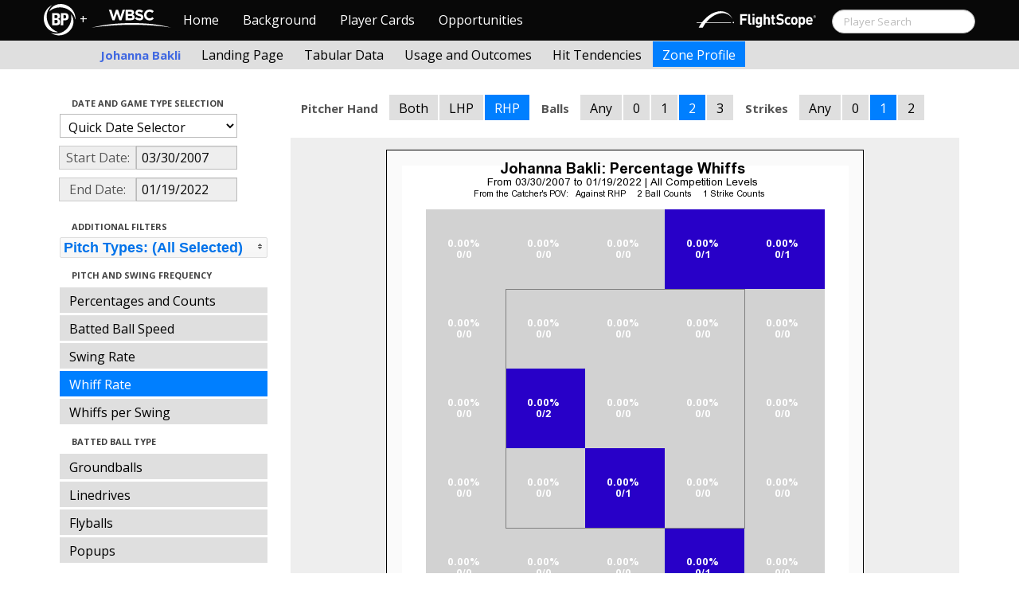

--- FILE ---
content_type: text/html; charset=UTF-8
request_url: http://wbwc.baseballprospectus.com/h_profile.php?player=F9D19357-497E-4E43-83F7-120E13CC9875&gFilt=&pFilt=FA%7CSI%7CFC%7CCU%7CSL%7CCS%7CKN%7CCH%7CFS%7CSB&time=game&minmax=ci&var=whiff&s_type=2&startDate=03/30/2007&endDate=01/19/2022&balls=2&strikes=1&b_hand=R
body_size: 20045
content:

<!doctype html>
<html>

  <head>
    <title>Women's Baseball</title>
    <meta name="viewport" content="width=device-width, initial-scale=1">
    <meta content="text/html; charset=UTF-8" http-equiv="Content-Type">
    <link rel="stylesheet" href="css/cosmo-min.test.css">
    <link rel="stylesheet" href="css/datepicker.css">
    <link rel="stylesheet" href="css/formbox_style.css">
	<link rel="stylesheet" type="text/css" href="css/jquery.multiselect.css" />
    <link rel="stylesheet" type="text/css" href="http://ajax.googleapis.com/ajax/libs/jqueryui/1.7.2/themes/flick/jquery-ui.css" />

    <script src="js/jquery-min.js"></script>
	<script type="text/javascript" src="http://ajax.googleapis.com/ajax/libs/jqueryui/1/jquery-ui.min.js"></script>
 	<script src="js/jquery.smooth-scroll.min.js"></script>
    <script src="js/bootstrap.min.js"></script>
    <script src="js/bootstrap-datepicker.js"></script>
    <script src="js/bootswatch.js"></script>
    <script src="js/formbox.js"></script>
	<script type="text/javascript" src="js/jquery.multiselect.js"></script>
    <script>
	 $(function() {
			$("#startDate").datepicker({
						 "startView": 'decade',
						 "autoclose": true,
						 "todayBtn": true,
					})
			.on('hide', function(ev){
				var x=ev.format();
				window.location = 'h_profile.php?player=F9D19357-497E-4E43-83F7-120E13CC9875&time=game&minmax=ci&var=whiff&s_type=2&endDate=01/19/2022&startDate=' + x.toString();
			});

			$("#endDate").datepicker(
					{
						 "startView": 'decade',
						 defaultDate: "+0d",
						 "autoclose": true,
						 "todayBtn": true
					})
			 .on('hide', function(ev){
				var x=ev.format();
				window.location = 'h_profile.php?player=F9D19357-497E-4E43-83F7-120E13CC9875&time=game&minmax=ci&var=whiff&s_type=2&startDate=03/30/2007&endDate=' + x.toString();
			});
	});
    </script>
    <script type="text/javascript">

	  var _gaq = _gaq || [];
	  _gaq.push(['_setAccount', 'UA-105198-4']);
	  _gaq.push(['_trackPageview']);

	  (function() {
	    var ga = document.createElement('script'); ga.type = 'text/javascript'; ga.async = true;
	    ga.src = ('https:' == document.location.protocol ? 'https://ssl' : 'http://www') + '.google-analytics.com/ga.js';
	    var s = document.getElementsByTagName('script')[0]; s.parentNode.insertBefore(ga, s);
	  })();

</script>
  </head>

  <body class="preview" id="top" data-spy="scroll" data-target=".subnav" data-offset="80">

<div class="container">
 <div class="navbar-float">
 	<a href="http://www.brooksbaseball.net"><img src=img/bbb.png></a>
 </div>
</div>

    <!-- Navbar
    ================================================== -->
<div class="navbar navbar-fixed-top">
   <div class="navbar-inner">
     <div class="container">
             
         <a class="btn btn-navbar" data-toggle="collapse" data-target=".nav-collapse">
         <span class="icon-bar"></span>
         <span class="icon-bar"></span>
         <span class="icon-bar"></span>
       </a>
       <div class="nav-collapse collapse" id="main-menu">
           <a href="http://wbwc.baseballprospectus.com/" class="navbar-brand pull-left" style="width: 40px; display: inline-block; margin-top: 5px;"><img src="img/BP-icon.svg" style=""></a><span class="navbar-brand pull-left" style="width: 20px; line-height: 49px; display: inline-block; color: #FFFFFF; text-align: center;">+</span>
           
           <a href="http://wbwc.baseballprospectus.com/" class="navbar-brand pull-left" style="width: 100px;display: inline-block;margin-top: 12px;"><img src="img/wbsc-logo.svg"></a>
           <ul class="nav" id="main-menu-left">
          <li class=""><a href="index.php">Home</a></li>
          <li "=""><a href="about.php">Background</a></li>
          <li><a href="pc_splash.php">Player Cards</a></li>
          <li><a href="opps.php">Opportunities</a></li>
          
        </ul>
        <form class="navbar-search pull-right" action="../search.php" method="get" id="search">
            <input type="text" id="name" class="search-query span2 typeahead" placeholder="Player Search" name="name" autocomplete="off">
        </form>
        <ul class="nav pull-right" id="main-menu-right">
          <li>
                <a href="https://baseball.flightscope.com/" style="padding:10px 20px 0;"><img src="img/flightscope.svg" style="width: 150px;"></a>
          </li>
        </ul>
       </div>
     </div>
   </div>
 </div> 
<div class="container">


<!-- Masthead
================================================== -->
<header class="jumbotron subhead" id="overview">
  <div class="subnav navbar-fixed-top" style="height: 37px">
	<div class="container">
		<ul class="nav nav-pills">
		  <li class=first-nav><b style="color: #4169E1">Johanna Bakli</b></li>
              <li  >
                <a href="h_landing.php?player=F9D19357-497E-4E43-83F7-120E13CC9875&time=game&startDate=03/30/2007&endDate=01/19/2022&s_type=2">Landing Page</a>
              </li>
              <li>
                <a href="h_tabs.php?player=F9D19357-497E-4E43-83F7-120E13CC9875&time=game&startDate=03/30/2007&endDate=01/19/2022&s_type=2">Tabular Data</a>
              </li>
              <li>
                <a href="h_outcome.php?player=F9D19357-497E-4E43-83F7-120E13CC9875&time=game&startDate=03/30/2007&endDate=01/19/2022&s_type=16">Usage and Outcomes</a>
              </li>
              <li>
                <a href="h_tend.php?player=F9D19357-497E-4E43-83F7-120E13CC9875&time=game&startDate=03/30/2007&endDate=01/19/2022&s_type=16">Hit Tendencies</a>
              </li>
			                <li class="active">
                <a href="h_profile.php?player=F9D19357-497E-4E43-83F7-120E13CC9875&time=game&startDate=03/30/2007&endDate=01/19/2022">Zone Profile</a>
              </li>
            </ul>

		</ul>
	</div>
  </div>
</header>

<div class="container" style="height:80px">

</div>
    <div class="container-fluid">
      <div class="row-fluid">
        <div class="span3">
          <ul class="nav  nav-pills nav-stacked">
            <li class="nav-header">Date and Game Type Selection
              <br>
            </li>

                        	<li>
			            	<select class="game-select" id="ySel">
			            		<option>Quick Date Selector</option>
			            		<option value="at">All Time</option>
																	<option value=2026>2026 Season</option>
																	<option value=2025>2025 Season</option>
																	<option value=2024>2024 Season</option>
																	<option value=2023>2023 Season</option>
																	<option value=2022>2022 Season</option>
																	<option value=2021>2021 Season</option>
																	<option value=2020>2020 Season</option>
																	<option value=2019>2019 Season</option>
																	<option value=2018>2018 Season</option>
																	<option value=2017>2017 Season</option>
																	<option value=2016>2016 Season</option>
																	<option value=2015>2015 Season</option>
																	<option value=2014>2014 Season</option>
																	<option value=2013>2013 Season</option>
																	<option value=2012>2012 Season</option>
																	<option value=2011>2011 Season</option>
																	<option value=2010>2010 Season</option>
																	<option value=2009>2009 Season</option>
																	<option value=2008>2008 Season</option>
																	<option value=2007>2007 Season</option>
											            	</select>


							  <script>
									$('#ySel').on('change', function () {
									  var sd = $(this).val(); // get selected value
									  var ed = parseInt(sd)+1;
									  if(sd=="at"){
										  window.location = "h_profile.php?player=F9D19357-497E-4E43-83F7-120E13CC9875&balls=2&strikes=1&b_hand=R&time=game&minmax=ci&var=whiff&s_type=2&gFilt=&pFilt=FA|SI|FC|CU|SL|CS|KN|CH|FS|SB&startDate=&endDate=" // redirect
									  } else if (sd) { // require a URL
										  window.location = "h_profile.php?player=F9D19357-497E-4E43-83F7-120E13CC9875&balls=2&strikes=1&b_hand=R&time=game&minmax=ci&var=whiff&s_type=2&gFilt=&pFilt=FA|SI|FC|CU|SL|CS|KN|CH|FS|SB&startDate=01/01/" + sd + "&endDate=01/01/" + ed; // redirect
									  }
									  return false;
									});
							  </script>


            	</li>

				<li>
					<div class="input-append date">
						 <span class="add-on" style="width:85px;">Start Date:</span>
						 <input class="span6" id="startDate" type="text" readonly="readonly" name="date" value="03/30/2007">
					</div>
				</li>
				<li>
					<div class="input-append date">
						 <span class="add-on" style="width:85px;">End Date:</span>
						 <input class="span6" id="endDate" type="text" readonly="readonly" name="date" value="01/19/2022">
					</div>
				</li>

				<!-- <li>

				  <select class="game-select" id="gFilt">
						<optgroup label="All Competition Levels">
							<option  value="acl">All Competition Levels</option>
						</optgroup>
               			<optgroup label="Major League Baseball">
							<option  value="allmlb">All MLB</option>
							<option  value="regular">Regular Season Only</option>
							<option  value="postseason">Postseason Only</option>
							 value="ASG">All-Star Appearances</option>?>
               			</optgroup>
               			<optgroup label="Non-MLB Games">
							<option  value="allnmlb">All Non-MLB Games</option>
							<option  value="WBC">World Baseball Classic</option>
							<option  value="Spring">Spring Ball</option>
							<option  value="Winter">Winter and Fall Ball</option>
							<option  value="College">College Games</option>
							<option  value="Minor">Minor Leagues</option>
               			</optgroup>
		          </select>

				  <script>
						$('#gFilt').on('change', function () {
						  var url = $(this).val(); // get selected value
						  if (url) { // require a URL
							  window.location = "h_profile.php?player=F9D19357-497E-4E43-83F7-120E13CC9875&pFilt=FA|SI|FC|CU|SL|CS|KN|CH|FS|SB&time=game&minmax=ci&var=whiff&s_type=2&startDate=03/30/2007&endDate=01/19/2022&gFilt=" + url; // redirect
						  }
						  return false;
						});
				  </script>




		        </li> -->




            <li class="nav-header">Additional Filters
              <br>
            </li>

			<li>
			<script type="text/javascript">
			$(function(){
				$("#psel").multiselect({
					selectedList: 4,
  				    selectedText: function(numChecked, numTotal, checkedItems){
  				       if(numChecked==numTotal){
  				       		return 'Pitch Types: (All Selected)';
  				       } else {
					   		//return numChecked + ' of ' + numTotal + ' pitches selected';
            				var returnString = 'Pitch Types: ';
							for(var i=0; i<numChecked; i++) {
								if(i!=0) {
									returnString +=", ";
								}
								returnString += $(checkedItems[i]).attr('title');
							}

					   		return returnString;
					   }
				    },
					close: function(event,ui){
					  var values = $(this).val().join("|");
					  window.location = "h_profile.php?player=F9D19357-497E-4E43-83F7-120E13CC9875&time=game&minmax=ci&var=whiff&s_type=2&startDate=03/30/2007&endDate=01/19/2022&gFilt=&pFilt=" + values; // redirect
					}

				});
			});
			</script>


				<select style="width: 261px;" id=psel multiple="multiple" size="5">
					<optgroup label="Hard Pitches">
						<option value="FA" selected=selected >Fourseam</option>
						<option value="SI" selected=selected >Sinker</option>
						<option value="FC" selected=selected >Cutter</option>
					</optgroup>
					<optgroup label="Breaking Pitches">
						<option value="SL" selected=selected >Slider</option>
						<option value="CU" selected=selected >Curve</option>
						<option value="CS" selected=selected >Slow Curve</option>
						<option value="KN" selected=selected >Knuckler</option>
					</optgroup>
					<optgroup label="Offspeed Pitches">
						<option value="CH" selected=selected >Changeup</option>
						<option value="FS" selected=selected >Splitter</option>
						<option value="SB" selected=selected >Screwball</option>
					</optgroup>
				</select>
			</li>








            <li class="nav-header">Pitch and Swing Frequency
              <br>
            </li>

            <li >
              <a href="h_profile.php?player=F9D19357-497E-4E43-83F7-120E13CC9875&gFilt=&pFilt=FA|SI|FC|CU|SL|CS|KN|CH|FS|SB&time=game&minmax=ci&var=count&s_type=2&startDate=03/30/2007&endDate=01/19/2022&balls=2&strikes=1&b_hand=R">Percentages and Counts</a>
            </li>

            <li >
              <a href="h_profile.php?player=F9D19357-497E-4E43-83F7-120E13CC9875&gFilt=&pFilt=FA|SI|FC|CU|SL|CS|KN|CH|FS|SB&time=game&minmax=ci&var=hitspeed&s_type=2&startDate=03/30/2007&endDate=01/19/2022&balls=2&strikes=1&b_hand=R">Batted Ball Speed</a>
            </li>			
			
            <li >
              <a href="h_profile.php?player=F9D19357-497E-4E43-83F7-120E13CC9875&gFilt=&pFilt=FA|SI|FC|CU|SL|CS|KN|CH|FS|SB&time=game&minmax=ci&var=swing&s_type=2&startDate=03/30/2007&endDate=01/19/2022&balls=2&strikes=1&b_hand=R">Swing Rate</a>
            </li>

            <li  class=active >
              <a href="h_profile.php?player=F9D19357-497E-4E43-83F7-120E13CC9875&gFilt=&pFilt=FA|SI|FC|CU|SL|CS|KN|CH|FS|SB&time=game&minmax=ci&var=whiff&s_type=2&startDate=03/30/2007&endDate=01/19/2022&balls=2&strikes=1&b_hand=R">Whiff Rate</a>
            </li>

            <li >
              <a href="h_profile.php?player=F9D19357-497E-4E43-83F7-120E13CC9875&gFilt=&pFilt=FA|SI|FC|CU|SL|CS|KN|CH|FS|SB&time=game&minmax=ci&var=whiffswing&s_type=2&startDate=03/30/2007&endDate=01/19/2022&balls=2&strikes=1&b_hand=R">Whiffs per Swing</a>
            </li>

            <li class="nav-header">Batted Ball Type
              <br>
            </li>

            <li >
              <a href="h_profile.php?player=F9D19357-497E-4E43-83F7-120E13CC9875&gFilt=&pFilt=FA|SI|FC|CU|SL|CS|KN|CH|FS|SB&time=game&minmax=ci&var=gb&s_type=2&startDate=03/30/2007&endDate=01/19/2022&balls=2&strikes=1&b_hand=R">Groundballs</a>
            </li>

            <li >
              <a href="h_profile.php?player=F9D19357-497E-4E43-83F7-120E13CC9875&gFilt=&pFilt=FA|SI|FC|CU|SL|CS|KN|CH|FS|SB&time=game&minmax=ci&var=ld&s_type=2&startDate=03/30/2007&endDate=01/19/2022&balls=2&strikes=1&b_hand=R">Linedrives</a>
            </li>

            <li >
              <a href="h_profile.php?player=F9D19357-497E-4E43-83F7-120E13CC9875&gFilt=&pFilt=FA|SI|FC|CU|SL|CS|KN|CH|FS|SB&time=game&minmax=ci&var=fb&s_type=2&startDate=03/30/2007&endDate=01/19/2022&balls=2&strikes=1&b_hand=R">Flyballs</a>
            </li>

            <li >
              <a href="h_profile.php?player=F9D19357-497E-4E43-83F7-120E13CC9875&gFilt=&pFilt=FA|SI|FC|CU|SL|CS|KN|CH|FS|SB&time=game&minmax=ci&var=pu&s_type=2&startDate=03/30/2007&endDate=01/19/2022&balls=2&strikes=1&b_hand=R">Popups</a>
            </li>

            <li class="nav-header">Batted Ball Outcomes
              <br>
            </li>

            <li >
              <a href="h_profile.php?player=F9D19357-497E-4E43-83F7-120E13CC9875&gFilt=&pFilt=FA|SI|FC|CU|SL|CS|KN|CH|FS|SB&time=game&minmax=ci&var=baa&s_type=2&startDate=03/30/2007&endDate=01/19/2022&balls=2&strikes=1&b_hand=R">Batting Average</a>
            </li>

            <li >
              <a href="h_profile.php?player=F9D19357-497E-4E43-83F7-120E13CC9875&gFilt=&pFilt=FA|SI|FC|CU|SL|CS|KN|CH|FS|SB&time=game&minmax=ci&var=slg&s_type=2&startDate=03/30/2007&endDate=01/19/2022&balls=2&strikes=1&b_hand=R">Slugging</a>
            </li>

            <li >
              <a href="h_profile.php?player=F9D19357-497E-4E43-83F7-120E13CC9875&gFilt=&pFilt=FA|SI|FC|CU|SL|CS|KN|CH|FS|SB&time=game&minmax=ci&var=iso&s_type=2&startDate=03/30/2007&endDate=01/19/2022&balls=2&strikes=1&b_hand=R">Isolated Power</a>
            </li>

            <li >
              <a href="h_profile.php?player=F9D19357-497E-4E43-83F7-120E13CC9875&gFilt=&pFilt=FA|SI|FC|CU|SL|CS|KN|CH|FS|SB&time=game&minmax=ci&var=babip&s_type=2&startDate=03/30/2007&endDate=01/19/2022&balls=2&strikes=1&b_hand=R">BABIP</a>
            </li>

            <li >
              <a href="h_profile.php?player=F9D19357-497E-4E43-83F7-120E13CC9875&gFilt=&pFilt=FA|SI|FC|CU|SL|CS|KN|CH|FS|SB&time=game&minmax=ci&var=hrrate&s_type=2&startDate=03/30/2007&endDate=01/19/2022&balls=2&strikes=1&b_hand=R">HR / BIP</a>
            </li>


          </ul>
        </div>
        <div class="span9">

		  <ul class="nav nav-pills">
		  	<li><b>Pitcher Hand</b></li>
			<li >
			  <a href="h_profile.php?player=F9D19357-497E-4E43-83F7-120E13CC9875&gFilt=&pFilt=FA|SI|FC|CU|SL|CS|KN|CH|FS|SB&time=game&minmax=ci&var=whiff&s_type=2&startDate=03/30/2007&endDate=01/19/2022&balls=2&strikes=1&b_hand=-1">Both</a>
			</li>
			<li >
			  <a href="h_profile.php?player=F9D19357-497E-4E43-83F7-120E13CC9875&gFilt=&pFilt=FA|SI|FC|CU|SL|CS|KN|CH|FS|SB&time=game&minmax=ci&var=whiff&s_type=2&startDate=03/30/2007&endDate=01/19/2022&balls=2&strikes=1&b_hand=L">LHP</a>
			</li>
			<li  class=active >
			  <a href="h_profile.php?player=F9D19357-497E-4E43-83F7-120E13CC9875&gFilt=&pFilt=FA|SI|FC|CU|SL|CS|KN|CH|FS|SB&time=game&minmax=ci&var=whiff&s_type=2&startDate=03/30/2007&endDate=01/19/2022&balls=2&strikes=1&b_hand=R">RHP</a>
			</li>
		  	<li><b>Balls</b></li>
			<li >
			  <a href="h_profile.php?player=F9D19357-497E-4E43-83F7-120E13CC9875&gFilt=&pFilt=FA|SI|FC|CU|SL|CS|KN|CH|FS|SB&time=game&minmax=ci&var=whiff&s_type=2&startDate=03/30/2007&endDate=01/19/2022&balls=-1&strikes=1&b_hand=R">Any</a>
			</li>
			<li >
			  <a href="h_profile.php?player=F9D19357-497E-4E43-83F7-120E13CC9875&gFilt=&pFilt=FA|SI|FC|CU|SL|CS|KN|CH|FS|SB&time=game&minmax=ci&var=whiff&s_type=2&startDate=03/30/2007&endDate=01/19/2022&balls=0&strikes=1&b_hand=R">0</a>
			</li>
			<li >
			  <a href="h_profile.php?player=F9D19357-497E-4E43-83F7-120E13CC9875&gFilt=&pFilt=FA|SI|FC|CU|SL|CS|KN|CH|FS|SB&time=game&minmax=ci&var=whiff&s_type=2&startDate=03/30/2007&endDate=01/19/2022&balls=1&strikes=1&b_hand=R">1</a>
			</li>
			<li  class=active >
			  <a href="h_profile.php?player=F9D19357-497E-4E43-83F7-120E13CC9875&gFilt=&pFilt=FA|SI|FC|CU|SL|CS|KN|CH|FS|SB&time=game&minmax=ci&var=whiff&s_type=2&startDate=03/30/2007&endDate=01/19/2022&balls=2&strikes=1&b_hand=R">2</a>
			</li>
			<li >
			  <a href="h_profile.php?player=F9D19357-497E-4E43-83F7-120E13CC9875&gFilt=&pFilt=FA|SI|FC|CU|SL|CS|KN|CH|FS|SB&time=game&minmax=ci&var=whiff&s_type=2&startDate=03/30/2007&endDate=01/19/2022&balls=3&strikes=1&b_hand=R">3</a>
			</li>

		  	<li><b>Strikes</b></li>
			<li >
			  <a href="h_profile.php?player=F9D19357-497E-4E43-83F7-120E13CC9875&gFilt=&pFilt=FA|SI|FC|CU|SL|CS|KN|CH|FS|SB&time=game&minmax=ci&var=whiff&s_type=2&startDate=03/30/2007&endDate=01/19/2022&balls=2&strikes=-1&b_hand=R">Any</a>
			</li>
			<li >
			  <a href="h_profile.php?player=F9D19357-497E-4E43-83F7-120E13CC9875&gFilt=&pFilt=FA|SI|FC|CU|SL|CS|KN|CH|FS|SB&time=game&minmax=ci&var=whiff&s_type=2&startDate=03/30/2007&endDate=01/19/2022&balls=2&strikes=0&b_hand=R">0</a>
			</li>
			<li  class=active >
			  <a href="h_profile.php?player=F9D19357-497E-4E43-83F7-120E13CC9875&gFilt=&pFilt=FA|SI|FC|CU|SL|CS|KN|CH|FS|SB&time=game&minmax=ci&var=whiff&s_type=2&startDate=03/30/2007&endDate=01/19/2022&balls=2&strikes=1&b_hand=R">1</a>
			</li>
			<li >
			  <a href="h_profile.php?player=F9D19357-497E-4E43-83F7-120E13CC9875&gFilt=&pFilt=FA|SI|FC|CU|SL|CS|KN|CH|FS|SB&time=game&minmax=ci&var=whiff&s_type=2&startDate=03/30/2007&endDate=01/19/2022&balls=2&strikes=2&b_hand=R">2</a>
			</li>
		  </ul>

          <div class="hero-unit">
          	<center>
            <img src="plot_h_profile.php?col=sampsensitive&sampn=1&s_type=2&gFilt=&pFilt=FA|SI|FC|CU|SL|CS|KN|CH|FS|SB&time=game&player=F9D19357-497E-4E43-83F7-120E13CC9875&startDate=03/30/2007&endDate=01/19/2022&minmax=ci&var=whiff&balls=2&strikes=1&b_hand=R"
            height="600" width="600">
			</center>
          </div>
      </div>
    </div>



  </body>

</html>



